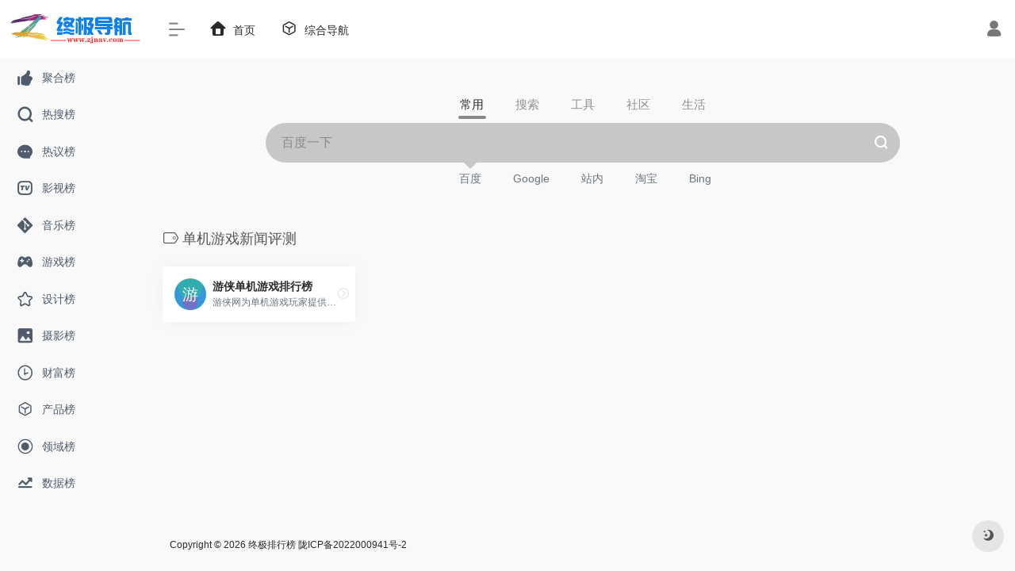

--- FILE ---
content_type: text/css
request_url: https://rb.zjnav.com/wp-content/themes/onenav-abigail/css/abi-style.css
body_size: 2127
content:
/* 更改网址样式（预览模式） */
.hv1-creator-wrapper {
    display: grid;
    grid-template-columns: repeat(5,1fr);
    grid-gap: 30px;
}

.hv1-single-creator {
    background: #FFF;
    backdrop-filter: blur(40px);
    border-radius: 10px;
    padding: 15px;
    box-shadow: 0 0 2rem 0 rgba(41,48,66,0.10) !important;
    margin-bottom: 20px;
}

.io-black-mode .hv1-single-creator {
    background: #181a1c;
    box-shadow: unset;
}

.hv1-single-creator .img {
    position: relative;
    background: #000;
    border-radius: 11px;
}

.hv1-single-creator .img:hover {
    transition: all .3s linear 0s;
    transform: scale(1.02);
}

.hv1-single-creator .img img {
    border-radius: 10px;
    width: 100%;
    height: 60%;
    object-fit: cover;
    opacity: 0.9;
}

.hv1-single-creator .content .creator {
    width: 35px;
    height: 35px;
    border-radius: 50%;
    position: relative;
    z-index: 1;
    margin: -19px auto 0;
    -webkit-transition: all .3s linear 0s;
    -moz-transition: all .3s linear 0s;
    -ms-transition: all .3s linear 0s;
    -o-transition: all .3s linear 0s;
    transition: all .3s linear 0s
}

.hv1-single-creator .content .creator .shape {
    position: absolute;
    content: "";
    width: 240%;
    height: calc(100% + 10px);
    top: -9px;
    left: 50%;
    transform: translateX(-50%);
    max-width: 240%;
    max-height: 100%;
    z-index: -1;
    fill: #FFF;
}

.io-black-mode .hv1-single-creator .content .creator .shape {
    fill: #181a1c;
}

.hv1-single-creator .content .creator .main img{
    width: 100%;
    height: 100%;
    border-radius: 50%
}

.hv1-single-creator .content .content-inner {
    display: flex;
    align-items: center;
    justify-content: space-between;
    gap: 10px;
    flex-wrap: wrap;
    margin-top: 13px;
    overflow: hidden;
}

.hv1-single-creator .content .content-inner .name {
    width: 100%;
}

.hv1-single-creator .content .content-inner .name .title {
    display: block;
    font-size: 15px;
    line-height: 1;
    width: 80%;
}

.hv1-single-creator .content .content-inner .name .title span {
    position: absolute;
    top: 15px;
    font-size: 15px!important;
    border-radius: 8px;
}

.hv1-single-creator .content .content-inner .name p {
    font-size: 12px;
    margin-top: 7px;
    width: 90%;
}

.hv1-single-creator .follow {
    font-weight: 500;
    font-size: 16px;
    line-height: 1;
    padding: 2px 10px;
    border-radius: 7px;
    background-color: rgba(63,114,175,0.07);
    position: absolute;
    z-index: 1;
    overflow: hidden;
    bottom: 35px;
    right: 10px;
}

.hv1-single-creator .follow::before {
    position: absolute;
    content: "";
    width: 100%;
    height: 100%;
    top: 0;
    left: 0;
    background: linear-gradient(270deg,#6D19FC 0,#7D1FA5 100%);
    -webkit-transition: all .3s linear 0s;
    -moz-transition: all .3s linear 0s;
    -ms-transition: all .3s linear 0s;
    -o-transition: all .3s linear 0s;
    transition: all .3s linear 0s;
    clip-path: circle(0% at 0 48%);
    opacity: 0;
    visibility: hidden;
    z-index: -1
}

.hv1-single-creator:hover {
    box-shadow: 0 10px 30px rgba(0,0,0,0.07);
}


.hv1-single-creator:hover .content .name a {
    color: #f1404b;
}

.hv1-single-creator:hover .follow i {
    color: #fff;
}

.hv1-single-creator:hover .follow::before {
    clip-path: circle(70.7% at 50% 50%);
    opacity: 1;
    visibility: visible
}

.hv1-feature-btn {
    display: flex;
    align-items: center;
    justify-content: center;
    gap: 10px;
    flex-wrap: wrap
}

/* 更改网址样式（阿比超大模式） */
.program .card{
    transition: .3s;
    
}

.program .card:hover {
    box-shadow: 0 0 0.8px rgba(38,45,61,.08), 0 0.8px 3.2px rgba(38,45,61,.04), 0 4.8px 9.6px rgba(38,45,61,.14);
    transform: translate3d(0,0,0) scale(0.985);
    overflow: hidden;
    justify-content: center;
}


/*  有侧边栏4个显示效果开始  */
.row.io-mx-n2 .io-px-2[class*="col-"][class*="col-sm-"][class*="col-md-"][class*="col-lg-"][class*="col-xl-"].col-xxl-5a .program .card .jump,
.row.io-mx-n2 .io-px-2[class*="col-"][class*="col-sm-"][class*="col-md-"][class*="col-lg-"][class*="col-xl-"].col-xxl-6a .program .card .jump{
    border-radius: 50%;
}

.row.io-mx-n2 .io-px-2[class*="col-"][class*="col-sm-"][class*="col-md-"][class*="col-lg-"][class*="col-xl-"].col-xxl-5a .program .card:hover .jump,
.row.io-mx-n2 .io-px-2[class*="col-"][class*="col-sm-"][class*="col-md-"][class*="col-lg-"][class*="col-xl-"].col-xxl-6a .program .card:hover .jump{
    opacity: 1;
    transform: translate3d(15px,0,0);
    -webkit-transform: translate3d(15px,0,0);
    transition: .3s;
    background: #535353;
    width: 30px;
    height: 30px;
    text-align: center;
}


.row.io-mx-n2 .io-px-2[class*="col-"][class*="col-sm-"][class*="col-md-"][class*="col-lg-"][class*="col-xl-"].col-xxl-5a .program .card:hover .jump svg,
.row.io-mx-n2 .io-px-2[class*="col-"][class*="col-sm-"][class*="col-md-"][class*="col-lg-"][class*="col-xl-"].col-xxl-6a .program .card:hover .jump svg{
    width: 10px;
    height: 30px;
    margin-left: 3px;
}


.row.io-mx-n2 .io-px-2[class*="col-"][class*="col-sm-"][class*="col-md-"][class*="col-lg-"][class*="col-xl-"].col-xxl-5a .program .card .card-title .logo-img,
.row.io-mx-n2 .io-px-2[class*="col-"][class*="col-sm-"][class*="col-md-"][class*="col-lg-"][class*="col-xl-"].col-xxl-6a .program .card .card-title .logo-img{
    background: none;
    position: absolute;
    right: 0;
    bottom: 5px;
}


.row.io-mx-n2 .io-px-2[class*="col-"][class*="col-sm-"][class*="col-md-"][class*="col-lg-"][class*="col-xl-"].col-xxl-5a .program .card .card-title,
.row.io-mx-n2 .io-px-2[class*="col-"][class*="col-sm-"][class*="col-md-"][class*="col-lg-"][class*="col-xl-"].col-xxl-6a .program .card .card-title{
    font-size: 17px;
}


.row.io-mx-n2 .io-px-2[class*="col-"][class*="col-sm-"][class*="col-md-"][class*="col-lg-"][class*="col-xl-"].col-xxl-5a .program .card .card-title .logo-img img,
.row.io-mx-n2 .io-px-2[class*="col-"][class*="col-sm-"][class*="col-md-"][class*="col-lg-"][class*="col-xl-"].col-xxl-6a .program .card .card-title .logo-img img{
    width: 40px;
    height: 40px;
    opacity: 0.2;
    border-radius: 50px;
}


.row.io-mx-n2 .io-px-2[class*="col-"][class*="col-sm-"][class*="col-md-"][class*="col-lg-"][class*="col-xl-"].col-xxl-5a .program .card .card-title .card-title-buff,
.row.io-mx-n2 .io-px-2[class*="col-"][class*="col-sm-"][class*="col-md-"][class*="col-lg-"][class*="col-xl-"].col-xxl-6a .program .card .card-title .card-title-buff{
    margin-right: 0;
}


.row.io-mx-n2 .io-px-2[class*="col-"][class*="col-sm-"][class*="col-md-"][class*="col-lg-"][class*="col-xl-"].col-xxl-5a .program .card .card-title .card-title-buff div,
.row.io-mx-n2 .io-px-2[class*="col-"][class*="col-sm-"][class*="col-md-"][class*="col-lg-"][class*="col-xl-"].col-xxl-6a .program .card .card-title .card-title-buff div{
    padding: 0 3px 0 3px;
}

.program .card:hover .jump {
    opacity: 1;
    transform: translate3d(15px,0,0);
    -webkit-transform: translate3d(15px,0,0);
    transition: .3s;
    background: #535353;
    width: 40px;
    height: 40px;
    text-align: center;
}

.program .card {
    border: 1px solid #dddddd5c;
    border-radius: 12.8px;
    padding: 16px;
    position: relative;
    overflow: hidden;
}

.program .card .card-title {
    font-size: 19px;
    line-height: 30px;
    color: #262d3d;
    overflow: hidden;
    display: flex;
    align-items: center;
    margin-bottom: 7px;
}

.program .card .card-title .title-pro {
    font-weight: 500;
}

.program .card .card-title .title-pro .badge.vc-red.text-ss {
    position: absolute;
    left: -17px;
    top: -12px;
    border-radius: 3px;
    background: rgb(255 0 20 / 0.7);
    z-index: 1;
    transform: rotate(320deg);
    width: 50px;
    height: 30px;
    padding: 14px;
}

.program .card .card-title .title-pro .badge.vc-red.text-ss-new {
    position: absolute;
    left: -19px;
    top: 67px;
    border-radius: 3px;
    background: rgb(0 78 255 / 0.7);
    z-index: 1;
    transform: rotate(40deg);
    width: 50px;
    height: 30px;
    padding: 0px;
    color: #e7eeff;
}

.program .card .card-title .card-title-buff {
    margin-left: 4px;
    transform: translate(0%, 0%) rotate(0deg) skew(350deg);
    border-radius:5px;
    line-height: 20px;
    margin-right: 20px;
    white-space: nowrap;
}

.program .card .card-title .card-title-buff div {
    background: #eff1f5;
    padding: 0 5px 0 5px;
    border-radius:5px;
    font-size: 12px;
    color:#78849e;
}

.program .card .card-title .logo-img {
    margin-right: 6px;
    background: #b7b7b740;
    border-radius: 6px;
    border: 3px solid transparent;
}

.program .card .card-title img {
    width: 25px;
    height: 25px;
    margin-left: 0;
    float: left;
    border-radius:5px;
}

.program .card .card-title img {
    vertical-align: bottom;
}

.program .card .card-title .logo-tip {
    float: left;
    margin-top: 4px;
}

.logo-tip {
    height: 24px;
}

.program .card .card-tip {
    font-weight: 400;
    font-size: 14px;
    line-height: 16px;
    color: #262d3dad;
    margin-top: 2px;
}

.program .card .jump {
    opacity: 0;
    position: absolute;
    right: 30px;
    border-radius:10px;
}

.program .card .jump path {
    fill: #FFF;
}

.io-black-mode .backfill {
    background: #181a1c;
    border: none;
}

.io-black-mode .backfill:hover {
    box-shadow: 0px 0px 20px -5px rgba(158, 158, 158, .2);
}

.io-black-mode .backfill .card-title {
    color: #c6c9cf;
}

.io-black-mode .backfill .card-tip {
    color: rgb(195 195 195 / 88%);
}

.io-black-mode .backfill .card-title .card-title-buff div {
    background: #3f3f3f;
    color: #c3ccdf;
}
